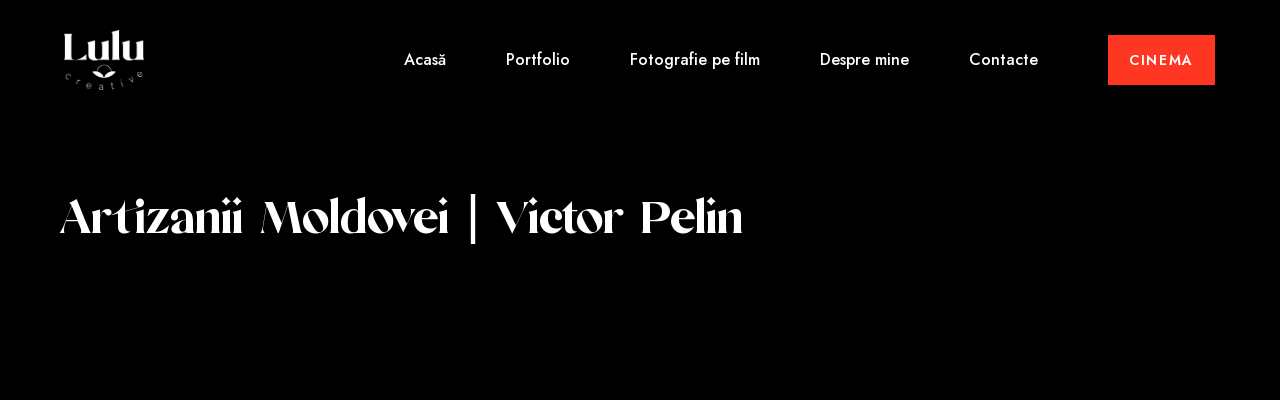

--- FILE ---
content_type: text/html; charset=UTF-8
request_url: https://lulucreative.md/portfolio/artizanii-moldovei/
body_size: 15197
content:
<!doctype html>
<html lang="en-US" prefix="og: https://ogp.me/ns#">
<head>
	<meta charset="UTF-8">
		<meta name="viewport" content="width=device-width, initial-scale=1">
	<link rel="profile" href="https://gmpg.org/xfn/11">
	
<!-- Search Engine Optimization by Rank Math PRO - https://s.rankmath.com/home -->
<title>Artizanii Moldovei | Victor Pelin - Lulu Creative</title>
<meta name="description" content="proiect realizat pentru Klumeadirector de imagine: Lucian Spătaru | montaj: Vlad Bolgarin"/>
<meta name="robots" content="follow, index, max-snippet:-1, max-video-preview:-1, max-image-preview:large"/>
<link rel="canonical" href="https://lulucreative.md/portfolio/artizanii-moldovei/" />
<meta property="og:locale" content="en_US" />
<meta property="og:type" content="article" />
<meta property="og:title" content="Artizanii Moldovei | Victor Pelin - Lulu Creative" />
<meta property="og:description" content="proiect realizat pentru Klumeadirector de imagine: Lucian Spătaru | montaj: Vlad Bolgarin" />
<meta property="og:url" content="https://lulucreative.md/portfolio/artizanii-moldovei/" />
<meta property="og:site_name" content="Lulu Creative" />
<meta property="article:publisher" content="https://www.facebook.com/lulu.creative.house" />
<meta property="og:updated_time" content="2024-12-09T11:13:23+00:00" />
<meta property="og:image" content="https://lulucreative.md/wp-content/uploads/2023/03/Screen-Shot-2023-03-22-at-10.51.32.png" />
<meta property="og:image:secure_url" content="https://lulucreative.md/wp-content/uploads/2023/03/Screen-Shot-2023-03-22-at-10.51.32.png" />
<meta property="og:image:width" content="876" />
<meta property="og:image:height" content="1222" />
<meta property="og:image:alt" content="Artizanii Moldovei | Victor Pelin" />
<meta property="og:image:type" content="image/png" />
<meta property="og:video" content="https://www.youtube.com/embed/4HS25UqFDA8" />
<meta property="video:duration" content="132" />
<meta property="ya:ovs:upload_date" content="2023-03-04" />
<meta property="ya:ovs:allow_embed" content="true" />
<meta name="twitter:card" content="summary_large_image" />
<meta name="twitter:title" content="Artizanii Moldovei | Victor Pelin - Lulu Creative" />
<meta name="twitter:description" content="proiect realizat pentru Klumeadirector de imagine: Lucian Spătaru | montaj: Vlad Bolgarin" />
<meta name="twitter:image" content="https://lulucreative.md/wp-content/uploads/2023/03/Screen-Shot-2023-03-22-at-10.51.32.png" />
<script type="application/ld+json" class="rank-math-schema-pro">{"@context":"https://schema.org","@graph":[{"@type":["Person","Organization"],"@id":"https://lulucreative.md/#person","name":"Lulu Creative"},{"@type":"WebSite","@id":"https://lulucreative.md/#website","url":"https://lulucreative.md","name":"Lulu Creative","publisher":{"@id":"https://lulucreative.md/#person"},"inLanguage":"en-US"},{"@type":"ImageObject","@id":"https://lulucreative.md/wp-content/uploads/2023/03/Screen-Shot-2023-03-22-at-10.51.32.png","url":"https://lulucreative.md/wp-content/uploads/2023/03/Screen-Shot-2023-03-22-at-10.51.32.png","width":"876","height":"1222","inLanguage":"en-US"},{"@type":"Person","@id":"https://lulucreative.md/author/lulufilmyahoo-com/","name":"Lucia","url":"https://lulucreative.md/author/lulufilmyahoo-com/","image":{"@type":"ImageObject","@id":"https://secure.gravatar.com/avatar/fded5e5681e8fbabb4598236024e25e801e4e4615d406e9663dc8c42fc2fa993?s=96&amp;d=mm&amp;r=g","url":"https://secure.gravatar.com/avatar/fded5e5681e8fbabb4598236024e25e801e4e4615d406e9663dc8c42fc2fa993?s=96&amp;d=mm&amp;r=g","caption":"Lucia","inLanguage":"en-US"},"sameAs":["https://lulucreative.md/"]},{"@type":"WebPage","@id":"https://lulucreative.md/portfolio/artizanii-moldovei/#webpage","url":"https://lulucreative.md/portfolio/artizanii-moldovei/","name":"Artizanii Moldovei | Victor Pelin - Lulu Creative","datePublished":"2022-03-22T08:53:49+00:00","dateModified":"2024-12-09T11:13:23+00:00","author":{"@id":"https://lulucreative.md/author/lulufilmyahoo-com/"},"isPartOf":{"@id":"https://lulucreative.md/#website"},"primaryImageOfPage":{"@id":"https://lulucreative.md/wp-content/uploads/2023/03/Screen-Shot-2023-03-22-at-10.51.32.png"},"inLanguage":"en-US"},{"@type":"VideoObject","name":"Me\u0219te\u0219ugar Tatiana Popa | Klumea","description":"proiect realizat pentru Klumeadirector de imagine: Lucian Sp\u0103taru | montaj: Vlad Bolgarin","uploadDate":"2023-03-04","thumbnailUrl":"https://lulucreative.md/wp-content/uploads/2023/03/Screen-Shot-2023-03-22-at-10.51.32.png","embedUrl":"https://www.youtube.com/embed/4HS25UqFDA8","duration":"PT2M12S","width":"1280","height":"720","isFamilyFriendly":"True","@id":"https://lulucreative.md/portfolio/artizanii-moldovei/#schema-9715","isPartOf":{"@id":"https://lulucreative.md/portfolio/artizanii-moldovei/#webpage"},"publisher":{"@id":"https://lulucreative.md/#person"},"inLanguage":"en-US","mainEntityOfPage":{"@id":"https://lulucreative.md/portfolio/artizanii-moldovei/#webpage"}}]}</script>
<!-- /Rank Math WordPress SEO plugin -->

<link rel="alternate" type="application/rss+xml" title="Lulu Creative &raquo; Feed" href="https://lulucreative.md/feed/" />
<link rel="alternate" type="application/rss+xml" title="Lulu Creative &raquo; Comments Feed" href="https://lulucreative.md/comments/feed/" />
<link rel="alternate" title="oEmbed (JSON)" type="application/json+oembed" href="https://lulucreative.md/wp-json/oembed/1.0/embed?url=https%3A%2F%2Flulucreative.md%2Fportfolio%2Fartizanii-moldovei%2F" />
<link rel="alternate" title="oEmbed (XML)" type="text/xml+oembed" href="https://lulucreative.md/wp-json/oembed/1.0/embed?url=https%3A%2F%2Flulucreative.md%2Fportfolio%2Fartizanii-moldovei%2F&#038;format=xml" />
<style id='wp-img-auto-sizes-contain-inline-css' type='text/css'>
img:is([sizes=auto i],[sizes^="auto," i]){contain-intrinsic-size:3000px 1500px}
/*# sourceURL=wp-img-auto-sizes-contain-inline-css */
</style>

<style id='wp-emoji-styles-inline-css' type='text/css'>

	img.wp-smiley, img.emoji {
		display: inline !important;
		border: none !important;
		box-shadow: none !important;
		height: 1em !important;
		width: 1em !important;
		margin: 0 0.07em !important;
		vertical-align: -0.1em !important;
		background: none !important;
		padding: 0 !important;
	}
/*# sourceURL=wp-emoji-styles-inline-css */
</style>
<link rel='stylesheet' id='wp-block-library-css' href='https://lulucreative.md/wp-includes/css/dist/block-library/style.min.css?ver=6.9' type='text/css' media='all' />
<style id='global-styles-inline-css' type='text/css'>
:root{--wp--preset--aspect-ratio--square: 1;--wp--preset--aspect-ratio--4-3: 4/3;--wp--preset--aspect-ratio--3-4: 3/4;--wp--preset--aspect-ratio--3-2: 3/2;--wp--preset--aspect-ratio--2-3: 2/3;--wp--preset--aspect-ratio--16-9: 16/9;--wp--preset--aspect-ratio--9-16: 9/16;--wp--preset--color--black: #000000;--wp--preset--color--cyan-bluish-gray: #abb8c3;--wp--preset--color--white: #ffffff;--wp--preset--color--pale-pink: #f78da7;--wp--preset--color--vivid-red: #cf2e2e;--wp--preset--color--luminous-vivid-orange: #ff6900;--wp--preset--color--luminous-vivid-amber: #fcb900;--wp--preset--color--light-green-cyan: #7bdcb5;--wp--preset--color--vivid-green-cyan: #00d084;--wp--preset--color--pale-cyan-blue: #8ed1fc;--wp--preset--color--vivid-cyan-blue: #0693e3;--wp--preset--color--vivid-purple: #9b51e0;--wp--preset--gradient--vivid-cyan-blue-to-vivid-purple: linear-gradient(135deg,rgb(6,147,227) 0%,rgb(155,81,224) 100%);--wp--preset--gradient--light-green-cyan-to-vivid-green-cyan: linear-gradient(135deg,rgb(122,220,180) 0%,rgb(0,208,130) 100%);--wp--preset--gradient--luminous-vivid-amber-to-luminous-vivid-orange: linear-gradient(135deg,rgb(252,185,0) 0%,rgb(255,105,0) 100%);--wp--preset--gradient--luminous-vivid-orange-to-vivid-red: linear-gradient(135deg,rgb(255,105,0) 0%,rgb(207,46,46) 100%);--wp--preset--gradient--very-light-gray-to-cyan-bluish-gray: linear-gradient(135deg,rgb(238,238,238) 0%,rgb(169,184,195) 100%);--wp--preset--gradient--cool-to-warm-spectrum: linear-gradient(135deg,rgb(74,234,220) 0%,rgb(151,120,209) 20%,rgb(207,42,186) 40%,rgb(238,44,130) 60%,rgb(251,105,98) 80%,rgb(254,248,76) 100%);--wp--preset--gradient--blush-light-purple: linear-gradient(135deg,rgb(255,206,236) 0%,rgb(152,150,240) 100%);--wp--preset--gradient--blush-bordeaux: linear-gradient(135deg,rgb(254,205,165) 0%,rgb(254,45,45) 50%,rgb(107,0,62) 100%);--wp--preset--gradient--luminous-dusk: linear-gradient(135deg,rgb(255,203,112) 0%,rgb(199,81,192) 50%,rgb(65,88,208) 100%);--wp--preset--gradient--pale-ocean: linear-gradient(135deg,rgb(255,245,203) 0%,rgb(182,227,212) 50%,rgb(51,167,181) 100%);--wp--preset--gradient--electric-grass: linear-gradient(135deg,rgb(202,248,128) 0%,rgb(113,206,126) 100%);--wp--preset--gradient--midnight: linear-gradient(135deg,rgb(2,3,129) 0%,rgb(40,116,252) 100%);--wp--preset--font-size--small: 13px;--wp--preset--font-size--medium: 20px;--wp--preset--font-size--large: 36px;--wp--preset--font-size--x-large: 42px;--wp--preset--spacing--20: 0.44rem;--wp--preset--spacing--30: 0.67rem;--wp--preset--spacing--40: 1rem;--wp--preset--spacing--50: 1.5rem;--wp--preset--spacing--60: 2.25rem;--wp--preset--spacing--70: 3.38rem;--wp--preset--spacing--80: 5.06rem;--wp--preset--shadow--natural: 6px 6px 9px rgba(0, 0, 0, 0.2);--wp--preset--shadow--deep: 12px 12px 50px rgba(0, 0, 0, 0.4);--wp--preset--shadow--sharp: 6px 6px 0px rgba(0, 0, 0, 0.2);--wp--preset--shadow--outlined: 6px 6px 0px -3px rgb(255, 255, 255), 6px 6px rgb(0, 0, 0);--wp--preset--shadow--crisp: 6px 6px 0px rgb(0, 0, 0);}:where(.is-layout-flex){gap: 0.5em;}:where(.is-layout-grid){gap: 0.5em;}body .is-layout-flex{display: flex;}.is-layout-flex{flex-wrap: wrap;align-items: center;}.is-layout-flex > :is(*, div){margin: 0;}body .is-layout-grid{display: grid;}.is-layout-grid > :is(*, div){margin: 0;}:where(.wp-block-columns.is-layout-flex){gap: 2em;}:where(.wp-block-columns.is-layout-grid){gap: 2em;}:where(.wp-block-post-template.is-layout-flex){gap: 1.25em;}:where(.wp-block-post-template.is-layout-grid){gap: 1.25em;}.has-black-color{color: var(--wp--preset--color--black) !important;}.has-cyan-bluish-gray-color{color: var(--wp--preset--color--cyan-bluish-gray) !important;}.has-white-color{color: var(--wp--preset--color--white) !important;}.has-pale-pink-color{color: var(--wp--preset--color--pale-pink) !important;}.has-vivid-red-color{color: var(--wp--preset--color--vivid-red) !important;}.has-luminous-vivid-orange-color{color: var(--wp--preset--color--luminous-vivid-orange) !important;}.has-luminous-vivid-amber-color{color: var(--wp--preset--color--luminous-vivid-amber) !important;}.has-light-green-cyan-color{color: var(--wp--preset--color--light-green-cyan) !important;}.has-vivid-green-cyan-color{color: var(--wp--preset--color--vivid-green-cyan) !important;}.has-pale-cyan-blue-color{color: var(--wp--preset--color--pale-cyan-blue) !important;}.has-vivid-cyan-blue-color{color: var(--wp--preset--color--vivid-cyan-blue) !important;}.has-vivid-purple-color{color: var(--wp--preset--color--vivid-purple) !important;}.has-black-background-color{background-color: var(--wp--preset--color--black) !important;}.has-cyan-bluish-gray-background-color{background-color: var(--wp--preset--color--cyan-bluish-gray) !important;}.has-white-background-color{background-color: var(--wp--preset--color--white) !important;}.has-pale-pink-background-color{background-color: var(--wp--preset--color--pale-pink) !important;}.has-vivid-red-background-color{background-color: var(--wp--preset--color--vivid-red) !important;}.has-luminous-vivid-orange-background-color{background-color: var(--wp--preset--color--luminous-vivid-orange) !important;}.has-luminous-vivid-amber-background-color{background-color: var(--wp--preset--color--luminous-vivid-amber) !important;}.has-light-green-cyan-background-color{background-color: var(--wp--preset--color--light-green-cyan) !important;}.has-vivid-green-cyan-background-color{background-color: var(--wp--preset--color--vivid-green-cyan) !important;}.has-pale-cyan-blue-background-color{background-color: var(--wp--preset--color--pale-cyan-blue) !important;}.has-vivid-cyan-blue-background-color{background-color: var(--wp--preset--color--vivid-cyan-blue) !important;}.has-vivid-purple-background-color{background-color: var(--wp--preset--color--vivid-purple) !important;}.has-black-border-color{border-color: var(--wp--preset--color--black) !important;}.has-cyan-bluish-gray-border-color{border-color: var(--wp--preset--color--cyan-bluish-gray) !important;}.has-white-border-color{border-color: var(--wp--preset--color--white) !important;}.has-pale-pink-border-color{border-color: var(--wp--preset--color--pale-pink) !important;}.has-vivid-red-border-color{border-color: var(--wp--preset--color--vivid-red) !important;}.has-luminous-vivid-orange-border-color{border-color: var(--wp--preset--color--luminous-vivid-orange) !important;}.has-luminous-vivid-amber-border-color{border-color: var(--wp--preset--color--luminous-vivid-amber) !important;}.has-light-green-cyan-border-color{border-color: var(--wp--preset--color--light-green-cyan) !important;}.has-vivid-green-cyan-border-color{border-color: var(--wp--preset--color--vivid-green-cyan) !important;}.has-pale-cyan-blue-border-color{border-color: var(--wp--preset--color--pale-cyan-blue) !important;}.has-vivid-cyan-blue-border-color{border-color: var(--wp--preset--color--vivid-cyan-blue) !important;}.has-vivid-purple-border-color{border-color: var(--wp--preset--color--vivid-purple) !important;}.has-vivid-cyan-blue-to-vivid-purple-gradient-background{background: var(--wp--preset--gradient--vivid-cyan-blue-to-vivid-purple) !important;}.has-light-green-cyan-to-vivid-green-cyan-gradient-background{background: var(--wp--preset--gradient--light-green-cyan-to-vivid-green-cyan) !important;}.has-luminous-vivid-amber-to-luminous-vivid-orange-gradient-background{background: var(--wp--preset--gradient--luminous-vivid-amber-to-luminous-vivid-orange) !important;}.has-luminous-vivid-orange-to-vivid-red-gradient-background{background: var(--wp--preset--gradient--luminous-vivid-orange-to-vivid-red) !important;}.has-very-light-gray-to-cyan-bluish-gray-gradient-background{background: var(--wp--preset--gradient--very-light-gray-to-cyan-bluish-gray) !important;}.has-cool-to-warm-spectrum-gradient-background{background: var(--wp--preset--gradient--cool-to-warm-spectrum) !important;}.has-blush-light-purple-gradient-background{background: var(--wp--preset--gradient--blush-light-purple) !important;}.has-blush-bordeaux-gradient-background{background: var(--wp--preset--gradient--blush-bordeaux) !important;}.has-luminous-dusk-gradient-background{background: var(--wp--preset--gradient--luminous-dusk) !important;}.has-pale-ocean-gradient-background{background: var(--wp--preset--gradient--pale-ocean) !important;}.has-electric-grass-gradient-background{background: var(--wp--preset--gradient--electric-grass) !important;}.has-midnight-gradient-background{background: var(--wp--preset--gradient--midnight) !important;}.has-small-font-size{font-size: var(--wp--preset--font-size--small) !important;}.has-medium-font-size{font-size: var(--wp--preset--font-size--medium) !important;}.has-large-font-size{font-size: var(--wp--preset--font-size--large) !important;}.has-x-large-font-size{font-size: var(--wp--preset--font-size--x-large) !important;}
/*# sourceURL=global-styles-inline-css */
</style>

<style id='classic-theme-styles-inline-css' type='text/css'>
/*! This file is auto-generated */
.wp-block-button__link{color:#fff;background-color:#32373c;border-radius:9999px;box-shadow:none;text-decoration:none;padding:calc(.667em + 2px) calc(1.333em + 2px);font-size:1.125em}.wp-block-file__button{background:#32373c;color:#fff;text-decoration:none}
/*# sourceURL=/wp-includes/css/classic-themes.min.css */
</style>
<link rel='stylesheet' id='jet-engine-frontend-css' href='https://lulucreative.md/wp-content/plugins/jet-engine/assets/css/frontend.css?ver=2.11.6' type='text/css' media='all' />
<link rel='stylesheet' id='hello-elementor-css' href='https://lulucreative.md/wp-content/themes/hello-elementor/style.min.css?ver=2.5.0' type='text/css' media='all' />
<link rel='stylesheet' id='hello-elementor-theme-style-css' href='https://lulucreative.md/wp-content/themes/hello-elementor/theme.min.css?ver=2.5.0' type='text/css' media='all' />
<link rel='stylesheet' id='elementor-frontend-css' href='https://lulucreative.md/wp-content/plugins/elementor/assets/css/frontend-lite.min.css?ver=3.6.1' type='text/css' media='all' />
<link rel='stylesheet' id='elementor-post-5-css' href='https://lulucreative.md/wp-content/uploads/elementor/css/post-5.css?ver=1648558527' type='text/css' media='all' />
<link rel='stylesheet' id='elementor-icons-css' href='https://lulucreative.md/wp-content/plugins/elementor/assets/lib/eicons/css/elementor-icons.min.css?ver=5.15.0' type='text/css' media='all' />
<link rel='stylesheet' id='elementor-pro-css' href='https://lulucreative.md/wp-content/plugins/elementor-pro/assets/css/frontend-lite.min.css?ver=3.6.4' type='text/css' media='all' />
<link rel='stylesheet' id='elementor-global-css' href='https://lulucreative.md/wp-content/uploads/elementor/css/global.css?ver=1648558527' type='text/css' media='all' />
<link rel='stylesheet' id='elementor-post-223-css' href='https://lulucreative.md/wp-content/uploads/elementor/css/post-223.css?ver=1648560419' type='text/css' media='all' />
<link rel='stylesheet' id='elementor-post-722-css' href='https://lulucreative.md/wp-content/uploads/elementor/css/post-722.css?ver=1648560419' type='text/css' media='all' />
<link rel='stylesheet' id='elementor-post-159-css' href='https://lulucreative.md/wp-content/uploads/elementor/css/post-159.css?ver=1648560419' type='text/css' media='all' />
<link rel='stylesheet' id='google-fonts-1-css' href='https://fonts.googleapis.com/css?family=Roboto%3A100%2C100italic%2C200%2C200italic%2C300%2C300italic%2C400%2C400italic%2C500%2C500italic%2C600%2C600italic%2C700%2C700italic%2C800%2C800italic%2C900%2C900italic%7CRoboto+Slab%3A100%2C100italic%2C200%2C200italic%2C300%2C300italic%2C400%2C400italic%2C500%2C500italic%2C600%2C600italic%2C700%2C700italic%2C800%2C800italic%2C900%2C900italic%7CPlayfair+Display%3A100%2C100italic%2C200%2C200italic%2C300%2C300italic%2C400%2C400italic%2C500%2C500italic%2C600%2C600italic%2C700%2C700italic%2C800%2C800italic%2C900%2C900italic%7CJost%3A100%2C100italic%2C200%2C200italic%2C300%2C300italic%2C400%2C400italic%2C500%2C500italic%2C600%2C600italic%2C700%2C700italic%2C800%2C800italic%2C900%2C900italic%7CRaleway%3A100%2C100italic%2C200%2C200italic%2C300%2C300italic%2C400%2C400italic%2C500%2C500italic%2C600%2C600italic%2C700%2C700italic%2C800%2C800italic%2C900%2C900italic&#038;display=auto&#038;ver=6.9' type='text/css' media='all' />
<link rel='stylesheet' id='elementor-icons-shared-0-css' href='https://lulucreative.md/wp-content/plugins/elementor/assets/lib/font-awesome/css/fontawesome.min.css?ver=5.15.3' type='text/css' media='all' />
<link rel='stylesheet' id='elementor-icons-fa-solid-css' href='https://lulucreative.md/wp-content/plugins/elementor/assets/lib/font-awesome/css/solid.min.css?ver=5.15.3' type='text/css' media='all' />
<link rel='stylesheet' id='elementor-icons-fa-brands-css' href='https://lulucreative.md/wp-content/plugins/elementor/assets/lib/font-awesome/css/brands.min.css?ver=5.15.3' type='text/css' media='all' />
<script type="text/javascript" src="https://lulucreative.md/wp-includes/js/jquery/jquery.min.js?ver=3.7.1" id="jquery-core-js"></script>
<script type="text/javascript" src="https://lulucreative.md/wp-includes/js/jquery/jquery-migrate.min.js?ver=3.4.1" id="jquery-migrate-js"></script>
<link rel="https://api.w.org/" href="https://lulucreative.md/wp-json/" /><link rel="alternate" title="JSON" type="application/json" href="https://lulucreative.md/wp-json/wp/v2/portofoliu/1374" /><link rel="EditURI" type="application/rsd+xml" title="RSD" href="https://lulucreative.md/xmlrpc.php?rsd" />
<meta name="generator" content="WordPress 6.9" />
<link rel='shortlink' href='https://lulucreative.md/?p=1374' />
<link rel="icon" href="https://lulucreative.md/wp-content/uploads/2022/01/cropped-Logo_160-x-160-px_Alb-32x32.png" sizes="32x32" />
<link rel="icon" href="https://lulucreative.md/wp-content/uploads/2022/01/cropped-Logo_160-x-160-px_Alb-192x192.png" sizes="192x192" />
<link rel="apple-touch-icon" href="https://lulucreative.md/wp-content/uploads/2022/01/cropped-Logo_160-x-160-px_Alb-180x180.png" />
<meta name="msapplication-TileImage" content="https://lulucreative.md/wp-content/uploads/2022/01/cropped-Logo_160-x-160-px_Alb-270x270.png" />
		<style type="text/css" id="wp-custom-css">
			.menu-item-1422 {
	display:none !important;
}

@media only screen and (max-width: 1024px) {
	.menu-item-1422 {
	display:inline-block !important;
}
	
.elementor-container	.menu-item-1422 a	{
		    font-size: 16px!important;
    font-weight: 600!important;
    text-transform: uppercase;
    font-style: normal;
    text-decoration: none;
    line-height: 1.3em!important;
    letter-spacing: 1.53px!important;
    fill: #FFFFFF!important;
    color: #FFFFFF!important;
    background-color: var(--e-global-color-86a4b11)!important;
    border-style: solid!important;
    border-width: 1px 1px 1px 1px!important;
    border-color: var(--e-global-color-86a4b11)!important;
    border-radius: 0px 0px 0px 0px!important;
    padding: 15px 30px 15px 30px!important;

	}
}		</style>
		<link rel='stylesheet' id='elementor-post-264-css' href='https://lulucreative.md/wp-content/uploads/elementor/css/post-264.css?ver=1648558524' type='text/css' media='all' />
<link rel='stylesheet' id='e-animations-css' href='https://lulucreative.md/wp-content/plugins/elementor/assets/lib/animations/animations.min.css?ver=3.6.1' type='text/css' media='all' />
</head>
<body class="wp-singular portofoliu-template-default single single-portofoliu postid-1374 wp-custom-logo wp-theme-hello-elementor elementor-default elementor-kit-5 elementor-page-159">

		<div data-elementor-type="header" data-elementor-id="223" class="elementor elementor-223 elementor-location-header">
								<header class="elementor-section elementor-top-section elementor-element elementor-element-a825184 elementor-section-full_width elementor-section-height-min-height elementor-section-content-middle elementor-section-height-default elementor-section-items-middle elementor-invisible" data-id="a825184" data-element_type="section" data-settings="{&quot;animation&quot;:&quot;fadeInDown&quot;}">
						<div class="elementor-container elementor-column-gap-no">
					<div class="elementor-column elementor-col-50 elementor-top-column elementor-element elementor-element-ad5b8e9" data-id="ad5b8e9" data-element_type="column">
			<div class="elementor-widget-wrap elementor-element-populated">
								<div class="elementor-element elementor-element-d9d2032 elementor-widget elementor-widget-image" data-id="d9d2032" data-element_type="widget" data-widget_type="image.default">
				<div class="elementor-widget-container">
			<style>/*! elementor - v3.6.1 - 23-03-2022 */
.elementor-widget-image{text-align:center}.elementor-widget-image a{display:inline-block}.elementor-widget-image a img[src$=".svg"]{width:48px}.elementor-widget-image img{vertical-align:middle;display:inline-block}</style>													<a href="https://lulucreative.md">
							<img width="5296" height="4015" src="https://lulucreative.md/wp-content/uploads/2021/09/High-Resolution_print-mare_1.png" class="attachment-full size-full" alt="" srcset="https://lulucreative.md/wp-content/uploads/2021/09/High-Resolution_print-mare_1.png 5296w, https://lulucreative.md/wp-content/uploads/2021/09/High-Resolution_print-mare_1-300x227.png 300w, https://lulucreative.md/wp-content/uploads/2021/09/High-Resolution_print-mare_1-1024x776.png 1024w, https://lulucreative.md/wp-content/uploads/2021/09/High-Resolution_print-mare_1-768x582.png 768w, https://lulucreative.md/wp-content/uploads/2021/09/High-Resolution_print-mare_1-1536x1164.png 1536w, https://lulucreative.md/wp-content/uploads/2021/09/High-Resolution_print-mare_1-2048x1553.png 2048w" sizes="(max-width: 5296px) 100vw, 5296px" />								</a>
															</div>
				</div>
					</div>
		</div>
				<div class="elementor-column elementor-col-50 elementor-top-column elementor-element elementor-element-91665a7" data-id="91665a7" data-element_type="column">
			<div class="elementor-widget-wrap elementor-element-populated">
								<div class="elementor-element elementor-element-a6f5e46 elementor-widget__width-auto elementor-nav-menu--dropdown-none elementor-hidden-tablet elementor-hidden-mobile elementor-widget elementor-widget-nav-menu" data-id="a6f5e46" data-element_type="widget" data-settings="{&quot;submenu_icon&quot;:{&quot;value&quot;:&quot;&lt;i class=\&quot;fas fa-chevron-down\&quot;&gt;&lt;\/i&gt;&quot;,&quot;library&quot;:&quot;fa-solid&quot;},&quot;layout&quot;:&quot;horizontal&quot;}" data-widget_type="nav-menu.default">
				<div class="elementor-widget-container">
			<link rel="stylesheet" href="https://lulucreative.md/wp-content/plugins/elementor-pro/assets/css/widget-nav-menu.min.css">			<nav migration_allowed="1" migrated="0" role="navigation" class="elementor-nav-menu--main elementor-nav-menu__container elementor-nav-menu--layout-horizontal e--pointer-underline e--animation-slide">
				<ul id="menu-1-a6f5e46" class="elementor-nav-menu"><li class="menu-item menu-item-type-post_type menu-item-object-page menu-item-home menu-item-50"><a href="https://lulucreative.md/" class="elementor-item">Acasă</a></li>
<li class="menu-item menu-item-type-post_type menu-item-object-page menu-item-49"><a href="https://lulucreative.md/portfolio/" class="elementor-item">Portfolio</a></li>
<li class="menu-item menu-item-type-post_type_archive menu-item-object-35mm menu-item-720"><a href="https://lulucreative.md/35-mm/" class="elementor-item">Fotografie pe film</a></li>
<li class="menu-item menu-item-type-post_type menu-item-object-page menu-item-75"><a href="https://lulucreative.md/despre-mine/" class="elementor-item">Despre mine</a></li>
<li class="menu-item menu-item-type-post_type menu-item-object-page menu-item-47"><a href="https://lulucreative.md/contacte/" class="elementor-item">Contacte</a></li>
<li class="menu-item menu-item-type-custom menu-item-object-custom menu-item-1422"><a href="https://lulucreative.md/cinema/" class="elementor-item">Cinema</a></li>
</ul>			</nav>
					<div class="elementor-menu-toggle" role="button" tabindex="0" aria-label="Menu Toggle" aria-expanded="false">
			<i aria-hidden="true" role="presentation" class="elementor-menu-toggle__icon--open eicon-menu-bar"></i><i aria-hidden="true" role="presentation" class="elementor-menu-toggle__icon--close eicon-close"></i>			<span class="elementor-screen-only">Menu</span>
		</div>
			<nav class="elementor-nav-menu--dropdown elementor-nav-menu__container" role="navigation" aria-hidden="true">
				<ul id="menu-2-a6f5e46" class="elementor-nav-menu"><li class="menu-item menu-item-type-post_type menu-item-object-page menu-item-home menu-item-50"><a href="https://lulucreative.md/" class="elementor-item" tabindex="-1">Acasă</a></li>
<li class="menu-item menu-item-type-post_type menu-item-object-page menu-item-49"><a href="https://lulucreative.md/portfolio/" class="elementor-item" tabindex="-1">Portfolio</a></li>
<li class="menu-item menu-item-type-post_type_archive menu-item-object-35mm menu-item-720"><a href="https://lulucreative.md/35-mm/" class="elementor-item" tabindex="-1">Fotografie pe film</a></li>
<li class="menu-item menu-item-type-post_type menu-item-object-page menu-item-75"><a href="https://lulucreative.md/despre-mine/" class="elementor-item" tabindex="-1">Despre mine</a></li>
<li class="menu-item menu-item-type-post_type menu-item-object-page menu-item-47"><a href="https://lulucreative.md/contacte/" class="elementor-item" tabindex="-1">Contacte</a></li>
<li class="menu-item menu-item-type-custom menu-item-object-custom menu-item-1422"><a href="https://lulucreative.md/cinema/" class="elementor-item" tabindex="-1">Cinema</a></li>
</ul>			</nav>
				</div>
				</div>
				<div class="elementor-element elementor-element-0cec907 elementor-widget__width-auto elementor-hidden-tablet elementor-hidden-mobile elementor-widget elementor-widget-button" data-id="0cec907" data-element_type="widget" data-widget_type="button.default">
				<div class="elementor-widget-container">
					<div class="elementor-button-wrapper">
			<a href="/cinema/" class="elementor-button-link elementor-button elementor-size-sm" role="button">
						<span class="elementor-button-content-wrapper">
						<span class="elementor-button-text">Cinema</span>
		</span>
					</a>
		</div>
				</div>
				</div>
				<div class="elementor-element elementor-element-6d942d8 elementor-hidden-desktop elementor-view-default elementor-widget elementor-widget-icon" data-id="6d942d8" data-element_type="widget" data-widget_type="icon.default">
				<div class="elementor-widget-container">
					<div class="elementor-icon-wrapper">
			<a class="elementor-icon elementor-animation-shrink" href="#elementor-action%3Aaction%3Dpopup%3Aopen%26settings%3DeyJpZCI6IjI2NCIsInRvZ2dsZSI6ZmFsc2V9">
			<svg xmlns="http://www.w3.org/2000/svg" xmlns:xlink="http://www.w3.org/1999/xlink" id="Capa_1" x="0px" y="0px" viewBox="0 0 512 512" style="enable-background:new 0 0 512 512;" xml:space="preserve">
<g>
	<g>
		<path d="M492,236H20c-11.046,0-20,8.954-20,20c0,11.046,8.954,20,20,20h472c11.046,0,20-8.954,20-20S503.046,236,492,236z"></path>
	</g>
</g>
<g>
	<g>
		<path d="M492,76H20C8.954,76,0,84.954,0,96s8.954,20,20,20h472c11.046,0,20-8.954,20-20S503.046,76,492,76z"></path>
	</g>
</g>
<g>
	<g>
		<path d="M492,396H20c-11.046,0-20,8.954-20,20c0,11.046,8.954,20,20,20h472c11.046,0,20-8.954,20-20    C512,404.954,503.046,396,492,396z"></path>
	</g>
</g>
<g>
</g>
<g>
</g>
<g>
</g>
<g>
</g>
<g>
</g>
<g>
</g>
<g>
</g>
<g>
</g>
<g>
</g>
<g>
</g>
<g>
</g>
<g>
</g>
<g>
</g>
<g>
</g>
<g>
</g>
</svg>			</a>
		</div>
				</div>
				</div>
					</div>
		</div>
							</div>
		</header>
						</div>
				<div data-elementor-type="single-post" data-elementor-id="159" class="elementor elementor-159 elementor-location-single post-1374 portofoliu type-portofoliu status-publish has-post-thumbnail hentry categories_portfolio-video">
								<section class="elementor-section elementor-top-section elementor-element elementor-element-ec1d0e2 elementor-section-boxed elementor-section-height-default elementor-section-height-default" data-id="ec1d0e2" data-element_type="section">
						<div class="elementor-container elementor-column-gap-default">
					<div class="elementor-column elementor-col-100 elementor-top-column elementor-element elementor-element-177c81a" data-id="177c81a" data-element_type="column">
			<div class="elementor-widget-wrap elementor-element-populated">
								<div class="elementor-element elementor-element-715fd3e elementor-widget elementor-widget-theme-post-title elementor-page-title elementor-widget-heading" data-id="715fd3e" data-element_type="widget" data-widget_type="theme-post-title.default">
				<div class="elementor-widget-container">
			<style>/*! elementor - v3.6.1 - 23-03-2022 */
.elementor-heading-title{padding:0;margin:0;line-height:1}.elementor-widget-heading .elementor-heading-title[class*=elementor-size-]>a{color:inherit;font-size:inherit;line-height:inherit}.elementor-widget-heading .elementor-heading-title.elementor-size-small{font-size:15px}.elementor-widget-heading .elementor-heading-title.elementor-size-medium{font-size:19px}.elementor-widget-heading .elementor-heading-title.elementor-size-large{font-size:29px}.elementor-widget-heading .elementor-heading-title.elementor-size-xl{font-size:39px}.elementor-widget-heading .elementor-heading-title.elementor-size-xxl{font-size:59px}</style><h1 class="elementor-heading-title elementor-size-default">Artizanii Moldovei | Victor Pelin</h1>		</div>
				</div>
					</div>
		</div>
							</div>
		</section>
				<section class="elementor-section elementor-top-section elementor-element elementor-element-a80440d elementor-section-boxed elementor-section-height-default elementor-section-height-default" data-id="a80440d" data-element_type="section">
						<div class="elementor-container elementor-column-gap-default">
					<div class="elementor-column elementor-col-100 elementor-top-column elementor-element elementor-element-9a78ed5" data-id="9a78ed5" data-element_type="column">
			<div class="elementor-widget-wrap elementor-element-populated">
								<div class="elementor-element elementor-element-a7be072 elementor-aspect-ratio-169 elementor-widget elementor-widget-video" data-id="a7be072" data-element_type="widget" data-settings="{&quot;youtube_url&quot;:&quot;https:\/\/youtu.be\/adm2zSqK4ow&quot;,&quot;lazy_load&quot;:&quot;yes&quot;,&quot;video_type&quot;:&quot;youtube&quot;,&quot;controls&quot;:&quot;yes&quot;,&quot;aspect_ratio&quot;:&quot;169&quot;}" data-widget_type="video.default">
				<div class="elementor-widget-container">
			<style>/*! elementor - v3.6.1 - 23-03-2022 */
.elementor-widget-video .elementor-widget-container{overflow:hidden;-webkit-transform:translateZ(0);transform:translateZ(0)}.elementor-widget-video .elementor-open-inline .elementor-custom-embed-image-overlay{position:absolute;top:0;left:0;width:100%;height:100%;background-size:cover;background-position:50%}.elementor-widget-video .elementor-custom-embed-image-overlay{cursor:pointer;text-align:center}.elementor-widget-video .elementor-custom-embed-image-overlay:hover .elementor-custom-embed-play i{opacity:1}.elementor-widget-video .elementor-custom-embed-image-overlay img{display:block;width:100%}.elementor-widget-video .e-hosted-video .elementor-video{-o-object-fit:cover;object-fit:cover}</style>		<div class="elementor-wrapper elementor-fit-aspect-ratio elementor-open-inline">
			<div class="elementor-video"></div>		</div>
				</div>
				</div>
					</div>
		</div>
							</div>
		</section>
						</div>
				<div data-elementor-type="footer" data-elementor-id="722" class="elementor elementor-722 elementor-location-footer">
								<header class="elementor-section elementor-top-section elementor-element elementor-element-4daaf0f elementor-section-full_width elementor-section-content-middle elementor-section-height-default elementor-section-height-default" data-id="4daaf0f" data-element_type="section">
						<div class="elementor-container elementor-column-gap-no">
					<div class="elementor-column elementor-col-100 elementor-top-column elementor-element elementor-element-0795054" data-id="0795054" data-element_type="column">
			<div class="elementor-widget-wrap elementor-element-populated">
								<section class="elementor-section elementor-inner-section elementor-element elementor-element-f574217 elementor-section-full_width elementor-section-content-middle elementor-section-height-default elementor-section-height-default" data-id="f574217" data-element_type="section">
						<div class="elementor-container elementor-column-gap-default">
					<div class="elementor-column elementor-col-33 elementor-inner-column elementor-element elementor-element-3ba8719" data-id="3ba8719" data-element_type="column">
			<div class="elementor-widget-wrap elementor-element-populated">
								<div class="elementor-element elementor-element-1196c7b elementor-widget elementor-widget-heading" data-id="1196c7b" data-element_type="widget" data-widget_type="heading.default">
				<div class="elementor-widget-container">
			<h2 class="elementor-heading-title elementor-size-default">© 2021 Lulu All right reserved</h2>		</div>
				</div>
					</div>
		</div>
				<div class="elementor-column elementor-col-33 elementor-inner-column elementor-element elementor-element-447e6ad" data-id="447e6ad" data-element_type="column">
			<div class="elementor-widget-wrap">
									</div>
		</div>
				<div class="elementor-column elementor-col-33 elementor-inner-column elementor-element elementor-element-3e6812d" data-id="3e6812d" data-element_type="column">
			<div class="elementor-widget-wrap elementor-element-populated">
								<div class="elementor-element elementor-element-6a00982 e-grid-align-right e-grid-align-mobile-center elementor-shape-rounded elementor-grid-0 elementor-widget elementor-widget-social-icons" data-id="6a00982" data-element_type="widget" data-widget_type="social-icons.default">
				<div class="elementor-widget-container">
			<style>/*! elementor - v3.6.1 - 23-03-2022 */
.elementor-widget-social-icons.elementor-grid-0 .elementor-widget-container,.elementor-widget-social-icons.elementor-grid-mobile-0 .elementor-widget-container,.elementor-widget-social-icons.elementor-grid-tablet-0 .elementor-widget-container{line-height:1;font-size:0}.elementor-widget-social-icons:not(.elementor-grid-0):not(.elementor-grid-tablet-0):not(.elementor-grid-mobile-0) .elementor-grid{display:inline-grid}.elementor-widget-social-icons .elementor-grid{grid-column-gap:var(--grid-column-gap,5px);grid-row-gap:var(--grid-row-gap,5px);grid-template-columns:var(--grid-template-columns);-webkit-box-pack:var(--justify-content,center);-ms-flex-pack:var(--justify-content,center);justify-content:var(--justify-content,center);justify-items:var(--justify-content,center)}.elementor-icon.elementor-social-icon{font-size:var(--icon-size,25px);line-height:var(--icon-size,25px);width:calc(var(--icon-size, 25px) + (2 * var(--icon-padding, .5em)));height:calc(var(--icon-size, 25px) + (2 * var(--icon-padding, .5em)))}.elementor-social-icon{--e-social-icon-icon-color:#fff;display:-webkit-inline-box;display:-ms-inline-flexbox;display:inline-flex;background-color:#818a91;-webkit-box-align:center;-ms-flex-align:center;align-items:center;-webkit-box-pack:center;-ms-flex-pack:center;justify-content:center;text-align:center;cursor:pointer}.elementor-social-icon i{color:var(--e-social-icon-icon-color)}.elementor-social-icon svg{fill:var(--e-social-icon-icon-color)}.elementor-social-icon:last-child{margin:0}.elementor-social-icon:hover{opacity:.9;color:#fff}.elementor-social-icon-android{background-color:#a4c639}.elementor-social-icon-apple{background-color:#999}.elementor-social-icon-behance{background-color:#1769ff}.elementor-social-icon-bitbucket{background-color:#205081}.elementor-social-icon-codepen{background-color:#000}.elementor-social-icon-delicious{background-color:#39f}.elementor-social-icon-deviantart{background-color:#05cc47}.elementor-social-icon-digg{background-color:#005be2}.elementor-social-icon-dribbble{background-color:#ea4c89}.elementor-social-icon-elementor{background-color:#d30c5c}.elementor-social-icon-envelope{background-color:#ea4335}.elementor-social-icon-facebook,.elementor-social-icon-facebook-f{background-color:#3b5998}.elementor-social-icon-flickr{background-color:#0063dc}.elementor-social-icon-foursquare{background-color:#2d5be3}.elementor-social-icon-free-code-camp,.elementor-social-icon-freecodecamp{background-color:#006400}.elementor-social-icon-github{background-color:#333}.elementor-social-icon-gitlab{background-color:#e24329}.elementor-social-icon-globe{background-color:#818a91}.elementor-social-icon-google-plus,.elementor-social-icon-google-plus-g{background-color:#dd4b39}.elementor-social-icon-houzz{background-color:#7ac142}.elementor-social-icon-instagram{background-color:#262626}.elementor-social-icon-jsfiddle{background-color:#487aa2}.elementor-social-icon-link{background-color:#818a91}.elementor-social-icon-linkedin,.elementor-social-icon-linkedin-in{background-color:#0077b5}.elementor-social-icon-medium{background-color:#00ab6b}.elementor-social-icon-meetup{background-color:#ec1c40}.elementor-social-icon-mixcloud{background-color:#273a4b}.elementor-social-icon-odnoklassniki{background-color:#f4731c}.elementor-social-icon-pinterest{background-color:#bd081c}.elementor-social-icon-product-hunt{background-color:#da552f}.elementor-social-icon-reddit{background-color:#ff4500}.elementor-social-icon-rss{background-color:#f26522}.elementor-social-icon-shopping-cart{background-color:#4caf50}.elementor-social-icon-skype{background-color:#00aff0}.elementor-social-icon-slideshare{background-color:#0077b5}.elementor-social-icon-snapchat{background-color:#fffc00}.elementor-social-icon-soundcloud{background-color:#f80}.elementor-social-icon-spotify{background-color:#2ebd59}.elementor-social-icon-stack-overflow{background-color:#fe7a15}.elementor-social-icon-steam{background-color:#00adee}.elementor-social-icon-stumbleupon{background-color:#eb4924}.elementor-social-icon-telegram{background-color:#2ca5e0}.elementor-social-icon-thumb-tack{background-color:#1aa1d8}.elementor-social-icon-tripadvisor{background-color:#589442}.elementor-social-icon-tumblr{background-color:#35465c}.elementor-social-icon-twitch{background-color:#6441a5}.elementor-social-icon-twitter{background-color:#1da1f2}.elementor-social-icon-viber{background-color:#665cac}.elementor-social-icon-vimeo{background-color:#1ab7ea}.elementor-social-icon-vk{background-color:#45668e}.elementor-social-icon-weibo{background-color:#dd2430}.elementor-social-icon-weixin{background-color:#31a918}.elementor-social-icon-whatsapp{background-color:#25d366}.elementor-social-icon-wordpress{background-color:#21759b}.elementor-social-icon-xing{background-color:#026466}.elementor-social-icon-yelp{background-color:#af0606}.elementor-social-icon-youtube{background-color:#cd201f}.elementor-social-icon-500px{background-color:#0099e5}.elementor-shape-rounded .elementor-icon.elementor-social-icon{border-radius:10%}.elementor-shape-circle .elementor-icon.elementor-social-icon{border-radius:50%}</style>		<div class="elementor-social-icons-wrapper elementor-grid">
							<span class="elementor-grid-item">
					<a class="elementor-icon elementor-social-icon elementor-social-icon-instagram elementor-animation-grow elementor-repeater-item-1470064" href="https://www.instagram.com/lulu.imagine/" target="_blank">
						<span class="elementor-screen-only">Instagram</span>
						<i class="fab fa-instagram"></i>					</a>
				</span>
							<span class="elementor-grid-item">
					<a class="elementor-icon elementor-social-icon elementor-social-icon-facebook elementor-animation-grow elementor-repeater-item-2bfd488" href="https://www.facebook.com/lulu.creative.house/" target="_blank">
						<span class="elementor-screen-only">Facebook</span>
						<i class="fab fa-facebook"></i>					</a>
				</span>
					</div>
				</div>
				</div>
					</div>
		</div>
							</div>
		</section>
					</div>
		</div>
							</div>
		</header>
						</div>
		
<script type="speculationrules">
{"prefetch":[{"source":"document","where":{"and":[{"href_matches":"/*"},{"not":{"href_matches":["/wp-*.php","/wp-admin/*","/wp-content/uploads/*","/wp-content/*","/wp-content/plugins/*","/wp-content/themes/hello-elementor/*","/*\\?(.+)"]}},{"not":{"selector_matches":"a[rel~=\"nofollow\"]"}},{"not":{"selector_matches":".no-prefetch, .no-prefetch a"}}]},"eagerness":"conservative"}]}
</script>
		<div data-elementor-type="popup" data-elementor-id="264" class="elementor elementor-264 elementor-location-popup" data-elementor-settings="{&quot;entrance_animation&quot;:&quot;slideInRight&quot;,&quot;entrance_animation_mobile&quot;:&quot;slideInRight&quot;,&quot;exit_animation&quot;:&quot;slideInRight&quot;,&quot;exit_animation_mobile&quot;:&quot;slideInRight&quot;,&quot;entrance_animation_duration&quot;:{&quot;unit&quot;:&quot;px&quot;,&quot;size&quot;:0.6,&quot;sizes&quot;:[]},&quot;timing&quot;:[]}">
								<section class="elementor-section elementor-top-section elementor-element elementor-element-36849d0 elementor-section-full_width elementor-section-height-min-height elementor-section-height-default elementor-section-items-middle" data-id="36849d0" data-element_type="section">
						<div class="elementor-container elementor-column-gap-no">
					<div class="elementor-column elementor-col-100 elementor-top-column elementor-element elementor-element-f052f06" data-id="f052f06" data-element_type="column">
			<div class="elementor-widget-wrap elementor-element-populated">
								<section class="elementor-section elementor-inner-section elementor-element elementor-element-4ea7ed8 elementor-section-boxed elementor-section-height-default elementor-section-height-default" data-id="4ea7ed8" data-element_type="section">
						<div class="elementor-container elementor-column-gap-default">
					<div class="elementor-column elementor-col-100 elementor-inner-column elementor-element elementor-element-fe1a6ba" data-id="fe1a6ba" data-element_type="column">
			<div class="elementor-widget-wrap elementor-element-populated">
								<div class="elementor-element elementor-element-3617b59 elementor-nav-menu__align-left elementor-nav-menu--dropdown-none elementor-widget elementor-widget-nav-menu" data-id="3617b59" data-element_type="widget" data-settings="{&quot;layout&quot;:&quot;vertical&quot;,&quot;submenu_icon&quot;:{&quot;value&quot;:&quot;&lt;i class=\&quot;\&quot;&gt;&lt;\/i&gt;&quot;,&quot;library&quot;:&quot;&quot;}}" data-widget_type="nav-menu.default">
				<div class="elementor-widget-container">
						<nav migration_allowed="1" migrated="0" role="navigation" class="elementor-nav-menu--main elementor-nav-menu__container elementor-nav-menu--layout-vertical e--pointer-text e--animation-sink">
				<ul id="menu-1-3617b59" class="elementor-nav-menu sm-vertical"><li class="menu-item menu-item-type-post_type menu-item-object-page menu-item-home menu-item-50"><a href="https://lulucreative.md/" class="elementor-item">Acasă</a></li>
<li class="menu-item menu-item-type-post_type menu-item-object-page menu-item-49"><a href="https://lulucreative.md/portfolio/" class="elementor-item">Portfolio</a></li>
<li class="menu-item menu-item-type-post_type_archive menu-item-object-35mm menu-item-720"><a href="https://lulucreative.md/35-mm/" class="elementor-item">Fotografie pe film</a></li>
<li class="menu-item menu-item-type-post_type menu-item-object-page menu-item-75"><a href="https://lulucreative.md/despre-mine/" class="elementor-item">Despre mine</a></li>
<li class="menu-item menu-item-type-post_type menu-item-object-page menu-item-47"><a href="https://lulucreative.md/contacte/" class="elementor-item">Contacte</a></li>
<li class="menu-item menu-item-type-custom menu-item-object-custom menu-item-1422"><a href="https://lulucreative.md/cinema/" class="elementor-item">Cinema</a></li>
</ul>			</nav>
					<div class="elementor-menu-toggle" role="button" tabindex="0" aria-label="Menu Toggle" aria-expanded="false">
			<i aria-hidden="true" role="presentation" class="elementor-menu-toggle__icon--open eicon-menu-bar"></i><i aria-hidden="true" role="presentation" class="elementor-menu-toggle__icon--close eicon-close"></i>			<span class="elementor-screen-only">Menu</span>
		</div>
			<nav class="elementor-nav-menu--dropdown elementor-nav-menu__container" role="navigation" aria-hidden="true">
				<ul id="menu-2-3617b59" class="elementor-nav-menu sm-vertical"><li class="menu-item menu-item-type-post_type menu-item-object-page menu-item-home menu-item-50"><a href="https://lulucreative.md/" class="elementor-item" tabindex="-1">Acasă</a></li>
<li class="menu-item menu-item-type-post_type menu-item-object-page menu-item-49"><a href="https://lulucreative.md/portfolio/" class="elementor-item" tabindex="-1">Portfolio</a></li>
<li class="menu-item menu-item-type-post_type_archive menu-item-object-35mm menu-item-720"><a href="https://lulucreative.md/35-mm/" class="elementor-item" tabindex="-1">Fotografie pe film</a></li>
<li class="menu-item menu-item-type-post_type menu-item-object-page menu-item-75"><a href="https://lulucreative.md/despre-mine/" class="elementor-item" tabindex="-1">Despre mine</a></li>
<li class="menu-item menu-item-type-post_type menu-item-object-page menu-item-47"><a href="https://lulucreative.md/contacte/" class="elementor-item" tabindex="-1">Contacte</a></li>
<li class="menu-item menu-item-type-custom menu-item-object-custom menu-item-1422"><a href="https://lulucreative.md/cinema/" class="elementor-item" tabindex="-1">Cinema</a></li>
</ul>			</nav>
				</div>
				</div>
					</div>
		</div>
							</div>
		</section>
					</div>
		</div>
							</div>
		</section>
						</div>
		<script type="text/javascript" src="https://lulucreative.md/wp-content/themes/hello-elementor/assets/js/hello-frontend.min.js?ver=1.0.0" id="hello-theme-frontend-js"></script>
<script type="text/javascript" src="https://lulucreative.md/wp-content/plugins/elementor-pro/assets/lib/smartmenus/jquery.smartmenus.min.js?ver=1.0.1" id="smartmenus-js"></script>
<script type="text/javascript" src="https://lulucreative.md/wp-content/plugins/elementor-pro/assets/js/webpack-pro.runtime.min.js?ver=3.6.4" id="elementor-pro-webpack-runtime-js"></script>
<script type="text/javascript" src="https://lulucreative.md/wp-content/plugins/elementor/assets/js/webpack.runtime.min.js?ver=3.6.1" id="elementor-webpack-runtime-js"></script>
<script type="text/javascript" src="https://lulucreative.md/wp-content/plugins/elementor/assets/js/frontend-modules.min.js?ver=3.6.1" id="elementor-frontend-modules-js"></script>
<script type="text/javascript" src="https://lulucreative.md/wp-includes/js/dist/hooks.min.js?ver=dd5603f07f9220ed27f1" id="wp-hooks-js"></script>
<script type="text/javascript" src="https://lulucreative.md/wp-includes/js/dist/i18n.min.js?ver=c26c3dc7bed366793375" id="wp-i18n-js"></script>
<script type="text/javascript" id="wp-i18n-js-after">
/* <![CDATA[ */
wp.i18n.setLocaleData( { 'text direction\u0004ltr': [ 'ltr' ] } );
//# sourceURL=wp-i18n-js-after
/* ]]> */
</script>
<script type="text/javascript" id="elementor-pro-frontend-js-before">
/* <![CDATA[ */
var ElementorProFrontendConfig = {"ajaxurl":"https:\/\/lulucreative.md\/wp-admin\/admin-ajax.php","nonce":"47e810705c","urls":{"assets":"https:\/\/lulucreative.md\/wp-content\/plugins\/elementor-pro\/assets\/","rest":"https:\/\/lulucreative.md\/wp-json\/"},"shareButtonsNetworks":{"facebook":{"title":"Facebook","has_counter":true},"twitter":{"title":"Twitter"},"linkedin":{"title":"LinkedIn","has_counter":true},"pinterest":{"title":"Pinterest","has_counter":true},"reddit":{"title":"Reddit","has_counter":true},"vk":{"title":"VK","has_counter":true},"odnoklassniki":{"title":"OK","has_counter":true},"tumblr":{"title":"Tumblr"},"digg":{"title":"Digg"},"skype":{"title":"Skype"},"stumbleupon":{"title":"StumbleUpon","has_counter":true},"mix":{"title":"Mix"},"telegram":{"title":"Telegram"},"pocket":{"title":"Pocket","has_counter":true},"xing":{"title":"XING","has_counter":true},"whatsapp":{"title":"WhatsApp"},"email":{"title":"Email"},"print":{"title":"Print"}},"facebook_sdk":{"lang":"en_US","app_id":""},"lottie":{"defaultAnimationUrl":"https:\/\/lulucreative.md\/wp-content\/plugins\/elementor-pro\/modules\/lottie\/assets\/animations\/default.json"}};
//# sourceURL=elementor-pro-frontend-js-before
/* ]]> */
</script>
<script type="text/javascript" src="https://lulucreative.md/wp-content/plugins/elementor-pro/assets/js/frontend.min.js?ver=3.6.4" id="elementor-pro-frontend-js"></script>
<script type="text/javascript" src="https://lulucreative.md/wp-content/plugins/elementor/assets/lib/waypoints/waypoints.min.js?ver=4.0.2" id="elementor-waypoints-js"></script>
<script type="text/javascript" src="https://lulucreative.md/wp-includes/js/jquery/ui/core.min.js?ver=1.13.3" id="jquery-ui-core-js"></script>
<script type="text/javascript" id="elementor-frontend-js-before">
/* <![CDATA[ */
var elementorFrontendConfig = {"environmentMode":{"edit":false,"wpPreview":false,"isScriptDebug":false},"i18n":{"shareOnFacebook":"Share on Facebook","shareOnTwitter":"Share on Twitter","pinIt":"Pin it","download":"Download","downloadImage":"Download image","fullscreen":"Fullscreen","zoom":"Zoom","share":"Share","playVideo":"Play Video","previous":"Previous","next":"Next","close":"Close"},"is_rtl":false,"breakpoints":{"xs":0,"sm":480,"md":768,"lg":1025,"xl":1440,"xxl":1600},"responsive":{"breakpoints":{"mobile":{"label":"Mobile","value":767,"default_value":767,"direction":"max","is_enabled":true},"mobile_extra":{"label":"Mobile Extra","value":880,"default_value":880,"direction":"max","is_enabled":false},"tablet":{"label":"Tablet","value":1024,"default_value":1024,"direction":"max","is_enabled":true},"tablet_extra":{"label":"Tablet Extra","value":1200,"default_value":1200,"direction":"max","is_enabled":false},"laptop":{"label":"Laptop","value":1366,"default_value":1366,"direction":"max","is_enabled":false},"widescreen":{"label":"Widescreen","value":2400,"default_value":2400,"direction":"min","is_enabled":false}}},"version":"3.6.1","is_static":false,"experimentalFeatures":{"e_dom_optimization":true,"e_optimized_assets_loading":true,"e_optimized_css_loading":true,"a11y_improvements":true,"e_import_export":true,"e_hidden_wordpress_widgets":true,"theme_builder_v2":true,"hello-theme-header-footer":true,"landing-pages":true,"elements-color-picker":true,"favorite-widgets":true,"admin-top-bar":true,"page-transitions":true,"form-submissions":true,"e_scroll_snap":true},"urls":{"assets":"https:\/\/lulucreative.md\/wp-content\/plugins\/elementor\/assets\/"},"settings":{"page":[],"editorPreferences":[]},"kit":{"active_breakpoints":["viewport_mobile","viewport_tablet"],"global_image_lightbox":"yes","lightbox_enable_counter":"yes","lightbox_enable_fullscreen":"yes","lightbox_enable_zoom":"yes","hello_header_logo_type":"logo","hello_header_menu_layout":"horizontal","hello_footer_logo_type":"logo"},"post":{"id":1374,"title":"Artizanii%20Moldovei%20%7C%20Victor%20Pelin%20-%20Lulu%20Creative","excerpt":"","featuredImage":"https:\/\/lulucreative.md\/wp-content\/uploads\/2023\/03\/Screen-Shot-2023-03-22-at-10.51.32-734x1024.png"}};
//# sourceURL=elementor-frontend-js-before
/* ]]> */
</script>
<script type="text/javascript" src="https://lulucreative.md/wp-content/plugins/elementor/assets/js/frontend.min.js?ver=3.6.1" id="elementor-frontend-js"></script>
<script type="text/javascript" src="https://lulucreative.md/wp-content/plugins/elementor-pro/assets/js/elements-handlers.min.js?ver=3.6.4" id="pro-elements-handlers-js"></script>
<script id="wp-emoji-settings" type="application/json">
{"baseUrl":"https://s.w.org/images/core/emoji/17.0.2/72x72/","ext":".png","svgUrl":"https://s.w.org/images/core/emoji/17.0.2/svg/","svgExt":".svg","source":{"concatemoji":"https://lulucreative.md/wp-includes/js/wp-emoji-release.min.js?ver=6.9"}}
</script>
<script type="module">
/* <![CDATA[ */
/*! This file is auto-generated */
const a=JSON.parse(document.getElementById("wp-emoji-settings").textContent),o=(window._wpemojiSettings=a,"wpEmojiSettingsSupports"),s=["flag","emoji"];function i(e){try{var t={supportTests:e,timestamp:(new Date).valueOf()};sessionStorage.setItem(o,JSON.stringify(t))}catch(e){}}function c(e,t,n){e.clearRect(0,0,e.canvas.width,e.canvas.height),e.fillText(t,0,0);t=new Uint32Array(e.getImageData(0,0,e.canvas.width,e.canvas.height).data);e.clearRect(0,0,e.canvas.width,e.canvas.height),e.fillText(n,0,0);const a=new Uint32Array(e.getImageData(0,0,e.canvas.width,e.canvas.height).data);return t.every((e,t)=>e===a[t])}function p(e,t){e.clearRect(0,0,e.canvas.width,e.canvas.height),e.fillText(t,0,0);var n=e.getImageData(16,16,1,1);for(let e=0;e<n.data.length;e++)if(0!==n.data[e])return!1;return!0}function u(e,t,n,a){switch(t){case"flag":return n(e,"\ud83c\udff3\ufe0f\u200d\u26a7\ufe0f","\ud83c\udff3\ufe0f\u200b\u26a7\ufe0f")?!1:!n(e,"\ud83c\udde8\ud83c\uddf6","\ud83c\udde8\u200b\ud83c\uddf6")&&!n(e,"\ud83c\udff4\udb40\udc67\udb40\udc62\udb40\udc65\udb40\udc6e\udb40\udc67\udb40\udc7f","\ud83c\udff4\u200b\udb40\udc67\u200b\udb40\udc62\u200b\udb40\udc65\u200b\udb40\udc6e\u200b\udb40\udc67\u200b\udb40\udc7f");case"emoji":return!a(e,"\ud83e\u1fac8")}return!1}function f(e,t,n,a){let r;const o=(r="undefined"!=typeof WorkerGlobalScope&&self instanceof WorkerGlobalScope?new OffscreenCanvas(300,150):document.createElement("canvas")).getContext("2d",{willReadFrequently:!0}),s=(o.textBaseline="top",o.font="600 32px Arial",{});return e.forEach(e=>{s[e]=t(o,e,n,a)}),s}function r(e){var t=document.createElement("script");t.src=e,t.defer=!0,document.head.appendChild(t)}a.supports={everything:!0,everythingExceptFlag:!0},new Promise(t=>{let n=function(){try{var e=JSON.parse(sessionStorage.getItem(o));if("object"==typeof e&&"number"==typeof e.timestamp&&(new Date).valueOf()<e.timestamp+604800&&"object"==typeof e.supportTests)return e.supportTests}catch(e){}return null}();if(!n){if("undefined"!=typeof Worker&&"undefined"!=typeof OffscreenCanvas&&"undefined"!=typeof URL&&URL.createObjectURL&&"undefined"!=typeof Blob)try{var e="postMessage("+f.toString()+"("+[JSON.stringify(s),u.toString(),c.toString(),p.toString()].join(",")+"));",a=new Blob([e],{type:"text/javascript"});const r=new Worker(URL.createObjectURL(a),{name:"wpTestEmojiSupports"});return void(r.onmessage=e=>{i(n=e.data),r.terminate(),t(n)})}catch(e){}i(n=f(s,u,c,p))}t(n)}).then(e=>{for(const n in e)a.supports[n]=e[n],a.supports.everything=a.supports.everything&&a.supports[n],"flag"!==n&&(a.supports.everythingExceptFlag=a.supports.everythingExceptFlag&&a.supports[n]);var t;a.supports.everythingExceptFlag=a.supports.everythingExceptFlag&&!a.supports.flag,a.supports.everything||((t=a.source||{}).concatemoji?r(t.concatemoji):t.wpemoji&&t.twemoji&&(r(t.twemoji),r(t.wpemoji)))});
//# sourceURL=https://lulucreative.md/wp-includes/js/wp-emoji-loader.min.js
/* ]]> */
</script>

</body>
</html>


<!-- Page cached by LiteSpeed Cache 7.6.2 on 2026-01-21 21:56:33 -->

--- FILE ---
content_type: text/css
request_url: https://lulucreative.md/wp-content/uploads/elementor/css/post-5.css?ver=1648558527
body_size: 123
content:
.elementor-kit-5{--e-global-color-primary:#6EC1E4;--e-global-color-secondary:#54595F;--e-global-color-text:#7A7A7A;--e-global-color-accent:#61CE70;--e-global-color-f0462b2:#101010;--e-global-color-86a4b11:#FF3622;--e-global-color-90f06ac:#EC9063;--e-global-color-44d4363:#F8F8F8;--e-global-typography-primary-font-family:"Roboto";--e-global-typography-primary-font-weight:600;--e-global-typography-secondary-font-family:"Roboto Slab";--e-global-typography-secondary-font-weight:400;--e-global-typography-text-font-family:"Roboto";--e-global-typography-text-font-weight:400;--e-global-typography-accent-font-family:"Roboto";--e-global-typography-accent-font-weight:500;--e-global-typography-b26af47-font-family:"Playfair Display";--e-global-typography-b26af47-font-size:16px;--e-global-typography-b26af47-font-weight:600;--e-global-typography-b26af47-text-transform:capitalize;--e-global-typography-b26af47-font-style:normal;--e-global-typography-b26af47-text-decoration:none;--e-global-typography-b26af47-line-height:24px;--e-global-typography-b26af47-letter-spacing:-0.45px;}.elementor-section.elementor-section-boxed > .elementor-container{max-width:1140px;}.e-container{--container-max-width:1140px;}.elementor-widget:not(:last-child){margin-bottom:20px;}.elementor-element{--widgets-spacing:20px;}{}h1.entry-title{display:var(--page-title-display);}.elementor-lightbox{--lightbox-ui-color:var( --e-global-color-86a4b11 );}.elementor-kit-5 e-page-transition{background-color:#FFBC7D;}.site-header{padding-right:0px;padding-left:0px;}@media(max-width:1024px){.elementor-section.elementor-section-boxed > .elementor-container{max-width:1024px;}.e-container{--container-max-width:1024px;}}@media(max-width:767px){.elementor-section.elementor-section-boxed > .elementor-container{max-width:767px;}.e-container{--container-max-width:767px;}}

--- FILE ---
content_type: text/css
request_url: https://lulucreative.md/wp-content/uploads/elementor/css/post-223.css?ver=1648560419
body_size: 909
content:
.elementor-223 .elementor-element.elementor-element-a825184 > .elementor-container{min-height:120px;}.elementor-223 .elementor-element.elementor-element-a825184 > .elementor-container > .elementor-column > .elementor-widget-wrap{align-content:center;align-items:center;}.elementor-223 .elementor-element.elementor-element-a825184{padding:0% 5% 0% 5%;z-index:9995;}.elementor-223 .elementor-element.elementor-element-d9d2032{text-align:left;}.elementor-223 .elementor-element.elementor-element-d9d2032 img{width:80px;max-width:80px;}.elementor-bc-flex-widget .elementor-223 .elementor-element.elementor-element-91665a7.elementor-column .elementor-widget-wrap{align-items:center;}.elementor-223 .elementor-element.elementor-element-91665a7.elementor-column.elementor-element[data-element_type="column"] > .elementor-widget-wrap.elementor-element-populated{align-content:center;align-items:center;}.elementor-223 .elementor-element.elementor-element-91665a7.elementor-column > .elementor-widget-wrap{justify-content:flex-end;}.elementor-223 .elementor-element.elementor-element-a6f5e46 .elementor-nav-menu .elementor-item{font-family:"Jost", Sans-serif;font-size:16px;font-weight:500;font-style:normal;text-decoration:none;line-height:24px;}.elementor-223 .elementor-element.elementor-element-a6f5e46 .elementor-nav-menu--main .elementor-item{color:#FFFFFF;fill:#FFFFFF;padding-left:10px;padding-right:10px;padding-top:8px;padding-bottom:8px;}.elementor-223 .elementor-element.elementor-element-a6f5e46 .elementor-nav-menu--main .elementor-item:hover,
					.elementor-223 .elementor-element.elementor-element-a6f5e46 .elementor-nav-menu--main .elementor-item.elementor-item-active,
					.elementor-223 .elementor-element.elementor-element-a6f5e46 .elementor-nav-menu--main .elementor-item.highlighted,
					.elementor-223 .elementor-element.elementor-element-a6f5e46 .elementor-nav-menu--main .elementor-item:focus{color:var( --e-global-color-86a4b11 );fill:var( --e-global-color-86a4b11 );}.elementor-223 .elementor-element.elementor-element-a6f5e46 .elementor-nav-menu--main:not(.e--pointer-framed) .elementor-item:before,
					.elementor-223 .elementor-element.elementor-element-a6f5e46 .elementor-nav-menu--main:not(.e--pointer-framed) .elementor-item:after{background-color:var( --e-global-color-86a4b11 );}.elementor-223 .elementor-element.elementor-element-a6f5e46 .e--pointer-framed .elementor-item:before,
					.elementor-223 .elementor-element.elementor-element-a6f5e46 .e--pointer-framed .elementor-item:after{border-color:var( --e-global-color-86a4b11 );}.elementor-223 .elementor-element.elementor-element-a6f5e46 .elementor-nav-menu--main .elementor-item.elementor-item-active{color:var( --e-global-color-86a4b11 );}.elementor-223 .elementor-element.elementor-element-a6f5e46 .elementor-nav-menu--main:not(.e--pointer-framed) .elementor-item.elementor-item-active:before,
					.elementor-223 .elementor-element.elementor-element-a6f5e46 .elementor-nav-menu--main:not(.e--pointer-framed) .elementor-item.elementor-item-active:after{background-color:var( --e-global-color-86a4b11 );}.elementor-223 .elementor-element.elementor-element-a6f5e46 .e--pointer-framed .elementor-item.elementor-item-active:before,
					.elementor-223 .elementor-element.elementor-element-a6f5e46 .e--pointer-framed .elementor-item.elementor-item-active:after{border-color:var( --e-global-color-86a4b11 );}.elementor-223 .elementor-element.elementor-element-a6f5e46 .e--pointer-framed .elementor-item:before{border-width:2px;}.elementor-223 .elementor-element.elementor-element-a6f5e46 .e--pointer-framed.e--animation-draw .elementor-item:before{border-width:0 0 2px 2px;}.elementor-223 .elementor-element.elementor-element-a6f5e46 .e--pointer-framed.e--animation-draw .elementor-item:after{border-width:2px 2px 0 0;}.elementor-223 .elementor-element.elementor-element-a6f5e46 .e--pointer-framed.e--animation-corners .elementor-item:before{border-width:2px 0 0 2px;}.elementor-223 .elementor-element.elementor-element-a6f5e46 .e--pointer-framed.e--animation-corners .elementor-item:after{border-width:0 2px 2px 0;}.elementor-223 .elementor-element.elementor-element-a6f5e46 .e--pointer-underline .elementor-item:after,
					 .elementor-223 .elementor-element.elementor-element-a6f5e46 .e--pointer-overline .elementor-item:before,
					 .elementor-223 .elementor-element.elementor-element-a6f5e46 .e--pointer-double-line .elementor-item:before,
					 .elementor-223 .elementor-element.elementor-element-a6f5e46 .e--pointer-double-line .elementor-item:after{height:2px;}.elementor-223 .elementor-element.elementor-element-a6f5e46{--e-nav-menu-horizontal-menu-item-margin:calc( 40px / 2 );width:auto;max-width:auto;}.elementor-223 .elementor-element.elementor-element-a6f5e46 .elementor-nav-menu--main:not(.elementor-nav-menu--layout-horizontal) .elementor-nav-menu > li:not(:last-child){margin-bottom:40px;}.elementor-223 .elementor-element.elementor-element-a6f5e46 .elementor-nav-menu--dropdown a, .elementor-223 .elementor-element.elementor-element-a6f5e46 .elementor-menu-toggle{color:#FFFFFF;}.elementor-223 .elementor-element.elementor-element-a6f5e46 .elementor-nav-menu--dropdown{background-color:var( --e-global-color-86a4b11 );border-radius:0px 0px 0px 0px;}.elementor-223 .elementor-element.elementor-element-a6f5e46 .elementor-nav-menu--dropdown a:hover,
					.elementor-223 .elementor-element.elementor-element-a6f5e46 .elementor-nav-menu--dropdown a.elementor-item-active,
					.elementor-223 .elementor-element.elementor-element-a6f5e46 .elementor-nav-menu--dropdown a.highlighted,
					.elementor-223 .elementor-element.elementor-element-a6f5e46 .elementor-menu-toggle:hover{color:#FFFFFF;}.elementor-223 .elementor-element.elementor-element-a6f5e46 .elementor-nav-menu--dropdown a:hover,
					.elementor-223 .elementor-element.elementor-element-a6f5e46 .elementor-nav-menu--dropdown a.elementor-item-active,
					.elementor-223 .elementor-element.elementor-element-a6f5e46 .elementor-nav-menu--dropdown a.highlighted{background-color:var( --e-global-color-f0462b2 );}.elementor-223 .elementor-element.elementor-element-a6f5e46 .elementor-nav-menu--dropdown a.elementor-item-active{color:#FFFFFF;background-color:#EC9063;}.elementor-223 .elementor-element.elementor-element-a6f5e46 .elementor-nav-menu--dropdown .elementor-item, .elementor-223 .elementor-element.elementor-element-a6f5e46 .elementor-nav-menu--dropdown  .elementor-sub-item{font-family:"Raleway", Sans-serif;font-size:14px;font-weight:600;text-transform:uppercase;font-style:normal;text-decoration:none;letter-spacing:1.53px;}.elementor-223 .elementor-element.elementor-element-a6f5e46 .elementor-nav-menu--dropdown li:first-child a{border-top-left-radius:0px;border-top-right-radius:0px;}.elementor-223 .elementor-element.elementor-element-a6f5e46 .elementor-nav-menu--dropdown li:last-child a{border-bottom-right-radius:0px;border-bottom-left-radius:0px;}.elementor-223 .elementor-element.elementor-element-a6f5e46 .elementor-nav-menu--dropdown li:not(:last-child){border-style:solid;border-color:var( --e-global-color-90f06ac );border-bottom-width:1px;}.elementor-223 .elementor-element.elementor-element-a6f5e46 .elementor-nav-menu--main > .elementor-nav-menu > li > .elementor-nav-menu--dropdown, .elementor-223 .elementor-element.elementor-element-a6f5e46 .elementor-nav-menu__container.elementor-nav-menu--dropdown{margin-top:10px !important;}.elementor-223 .elementor-element.elementor-element-0cec907 .elementor-button{font-family:"Jost", Sans-serif;font-size:14px;font-weight:600;text-transform:uppercase;font-style:normal;text-decoration:none;line-height:1.3em;letter-spacing:1.53px;fill:#FFFFFF;color:#FFFFFF;background-color:var( --e-global-color-86a4b11 );border-style:solid;border-width:1px 1px 1px 1px;border-color:var( --e-global-color-86a4b11 );border-radius:0px 0px 0px 0px;padding:15px 20px 15px 20px;}.elementor-223 .elementor-element.elementor-element-0cec907 .elementor-button:hover, .elementor-223 .elementor-element.elementor-element-0cec907 .elementor-button:focus{color:var( --e-global-color-86a4b11 );background-color:#FFFFFF00;}.elementor-223 .elementor-element.elementor-element-0cec907 .elementor-button:hover svg, .elementor-223 .elementor-element.elementor-element-0cec907 .elementor-button:focus svg{fill:var( --e-global-color-86a4b11 );}.elementor-223 .elementor-element.elementor-element-0cec907 > .elementor-widget-container{margin:0px 0px 0px 40px;}.elementor-223 .elementor-element.elementor-element-0cec907{width:auto;max-width:auto;}.elementor-223 .elementor-element.elementor-element-6d942d8 .elementor-icon-wrapper{text-align:right;}.elementor-223 .elementor-element.elementor-element-6d942d8.elementor-view-stacked .elementor-icon{background-color:#FFFFFF;}.elementor-223 .elementor-element.elementor-element-6d942d8.elementor-view-framed .elementor-icon, .elementor-223 .elementor-element.elementor-element-6d942d8.elementor-view-default .elementor-icon{color:#FFFFFF;border-color:#FFFFFF;}.elementor-223 .elementor-element.elementor-element-6d942d8.elementor-view-framed .elementor-icon, .elementor-223 .elementor-element.elementor-element-6d942d8.elementor-view-default .elementor-icon svg{fill:#FFFFFF;}.elementor-223 .elementor-element.elementor-element-6d942d8.elementor-view-stacked .elementor-icon:hover{background-color:var( --e-global-color-86a4b11 );}.elementor-223 .elementor-element.elementor-element-6d942d8.elementor-view-framed .elementor-icon:hover, .elementor-223 .elementor-element.elementor-element-6d942d8.elementor-view-default .elementor-icon:hover{color:var( --e-global-color-86a4b11 );border-color:var( --e-global-color-86a4b11 );}.elementor-223 .elementor-element.elementor-element-6d942d8.elementor-view-framed .elementor-icon:hover, .elementor-223 .elementor-element.elementor-element-6d942d8.elementor-view-default .elementor-icon:hover svg{fill:var( --e-global-color-86a4b11 );}.elementor-223 .elementor-element.elementor-element-6d942d8 .elementor-icon{font-size:30px;}.elementor-223 .elementor-element.elementor-element-6d942d8 .elementor-icon i, .elementor-223 .elementor-element.elementor-element-6d942d8 .elementor-icon svg{transform:rotate(0deg);}@media(max-width:1024px){.elementor-223 .elementor-element.elementor-element-a825184{padding:0px 25px 0px 25px;}.elementor-223 .elementor-element.elementor-element-a6f5e46 .elementor-nav-menu--main > .elementor-nav-menu > li > .elementor-nav-menu--dropdown, .elementor-223 .elementor-element.elementor-element-a6f5e46 .elementor-nav-menu__container.elementor-nav-menu--dropdown{margin-top:22px !important;}}@media(max-width:767px){.elementor-223 .elementor-element.elementor-element-ad5b8e9{width:30%;}.elementor-223 .elementor-element.elementor-element-91665a7{width:70%;}.elementor-223 .elementor-element.elementor-element-0cec907 .elementor-button{padding:10px 10px 10px 10px;}.elementor-223 .elementor-element.elementor-element-0cec907 > .elementor-widget-container{margin:0px 0px 0px 8px;}}@media(min-width:768px){.elementor-223 .elementor-element.elementor-element-ad5b8e9{width:15.225%;}.elementor-223 .elementor-element.elementor-element-91665a7{width:84.653%;}}/* Start custom CSS for icon, class: .elementor-element-6d942d8 */.elementor-223 .elementor-element.elementor-element-6d942d8{
    width: 30px;
    height: 30px;
}/* End custom CSS */

--- FILE ---
content_type: text/css
request_url: https://lulucreative.md/wp-content/uploads/elementor/css/post-722.css?ver=1648560419
body_size: 13
content:
.elementor-722 .elementor-element.elementor-element-4daaf0f > .elementor-container > .elementor-column > .elementor-widget-wrap{align-content:center;align-items:center;}.elementor-722 .elementor-element.elementor-element-4daaf0f{padding:2% 5% 2% 5%;z-index:9995;}.elementor-722 .elementor-element.elementor-element-f574217 > .elementor-container > .elementor-column > .elementor-widget-wrap{align-content:center;align-items:center;}.elementor-722 .elementor-element.elementor-element-f574217{border-style:solid;border-width:1px 0px 0px 0px;border-color:var( --e-global-color-86a4b11 );transition:background 0.3s, border 0.3s, border-radius 0.3s, box-shadow 0.3s;}.elementor-722 .elementor-element.elementor-element-f574217 > .elementor-background-overlay{transition:background 0.3s, border-radius 0.3s, opacity 0.3s;}.elementor-722 .elementor-element.elementor-element-1196c7b .elementor-heading-title{color:#FFFFFF;font-family:"Jost", Sans-serif;font-size:16px;font-weight:400;}.elementor-722 .elementor-element.elementor-element-6a00982{--grid-template-columns:repeat(0, auto);--icon-size:18px;--grid-column-gap:5px;--grid-row-gap:0px;}.elementor-722 .elementor-element.elementor-element-6a00982 .elementor-widget-container{text-align:right;}.elementor-722 .elementor-element.elementor-element-6a00982 .elementor-social-icon{background-color:#02010100;}.elementor-722 .elementor-element.elementor-element-6a00982 .elementor-social-icon i{color:#FFFFFF;}.elementor-722 .elementor-element.elementor-element-6a00982 .elementor-social-icon svg{fill:#FFFFFF;}@media(max-width:767px){.elementor-722 .elementor-element.elementor-element-1196c7b{text-align:center;}.elementor-722 .elementor-element.elementor-element-6a00982 .elementor-widget-container{text-align:center;}}

--- FILE ---
content_type: text/css
request_url: https://lulucreative.md/wp-content/uploads/elementor/css/post-159.css?ver=1648560419
body_size: 149
content:
.elementor-159 .elementor-element.elementor-element-ec1d0e2 > .elementor-container{max-width:1400px;}.elementor-159 .elementor-element.elementor-element-ec1d0e2{overflow:hidden;padding:50px 50px 20px 50px;}.elementor-bc-flex-widget .elementor-159 .elementor-element.elementor-element-177c81a.elementor-column .elementor-widget-wrap{align-items:center;}.elementor-159 .elementor-element.elementor-element-177c81a.elementor-column.elementor-element[data-element_type="column"] > .elementor-widget-wrap.elementor-element-populated{align-content:center;align-items:center;}.elementor-159 .elementor-element.elementor-element-715fd3e .elementor-heading-title{color:#FFFFFF;font-family:"Mikela", Sans-serif;font-size:54px;font-weight:normal;font-style:normal;line-height:1.4em;}.elementor-159 .elementor-element.elementor-element-a80440d > .elementor-container{max-width:1400px;}.elementor-159 .elementor-element.elementor-element-a80440d{padding:0px 50px 0px 50px;}body.elementor-page-159:not(.elementor-motion-effects-element-type-background), body.elementor-page-159 > .elementor-motion-effects-container > .elementor-motion-effects-layer{background-color:#000000;}@media(max-width:1024px){.elementor-159 .elementor-element.elementor-element-ec1d0e2{padding:50px 25px 50px 25px;}.elementor-159 .elementor-element.elementor-element-715fd3e .elementor-heading-title{font-size:38px;}.elementor-159 .elementor-element.elementor-element-a80440d{padding:0px 25px 50px 25px;}}@media(max-width:767px){.elementor-159 .elementor-element.elementor-element-ec1d0e2{padding:50px 20px 50px 20px;}.elementor-159 .elementor-element.elementor-element-715fd3e .elementor-heading-title{font-size:28px;}.elementor-159 .elementor-element.elementor-element-a80440d{padding:0px 20px 50px 20px;}}/* Start Custom Fonts CSS */@font-face {
	font-family: 'Mikela';
	font-style: normal;
	font-weight: normal;
	font-display: auto;
	src: url('http://lulucreative.md/wp-content/uploads/2021/09/MikelaLight-1.woff2') format('woff2'),
		url('http://lulucreative.md/wp-content/uploads/2021/09/MikelaLight-1.woff') format('woff'),
		url('http://lulucreative.md/wp-content/uploads/2021/09/MikelaLight.ttf') format('truetype');
}
/* End Custom Fonts CSS */

--- FILE ---
content_type: text/css
request_url: https://lulucreative.md/wp-content/uploads/elementor/css/post-264.css?ver=1648558524
body_size: 308
content:
.elementor-264 .elementor-element.elementor-element-36849d0 > .elementor-container{min-height:100vh;}.elementor-264 .elementor-element.elementor-element-3617b59 .elementor-nav-menu .elementor-item{font-family:"Jost", Sans-serif;font-size:30px;font-weight:500;}.elementor-264 .elementor-element.elementor-element-3617b59 .elementor-nav-menu--main .elementor-item{color:var( --e-global-color-f0462b2 );fill:var( --e-global-color-f0462b2 );padding-left:0px;padding-right:0px;padding-top:10px;padding-bottom:10px;}.elementor-264 .elementor-element.elementor-element-3617b59 .elementor-nav-menu--main .elementor-item:hover,
					.elementor-264 .elementor-element.elementor-element-3617b59 .elementor-nav-menu--main .elementor-item.elementor-item-active,
					.elementor-264 .elementor-element.elementor-element-3617b59 .elementor-nav-menu--main .elementor-item.highlighted,
					.elementor-264 .elementor-element.elementor-element-3617b59 .elementor-nav-menu--main .elementor-item:focus{color:var( --e-global-color-86a4b11 );fill:var( --e-global-color-86a4b11 );}.elementor-264 .elementor-element.elementor-element-3617b59 .elementor-nav-menu--main .elementor-item.elementor-item-active{color:var( --e-global-color-86a4b11 );}.elementor-264 .elementor-element.elementor-element-3617b59{--e-nav-menu-horizontal-menu-item-margin:calc( 20px / 2 );}.elementor-264 .elementor-element.elementor-element-3617b59 .elementor-nav-menu--main:not(.elementor-nav-menu--layout-horizontal) .elementor-nav-menu > li:not(:last-child){margin-bottom:20px;}.elementor-264 .elementor-element.elementor-element-3617b59 .elementor-nav-menu--dropdown a, .elementor-264 .elementor-element.elementor-element-3617b59 .elementor-menu-toggle{color:var( --e-global-color-f0462b2 );}.elementor-264 .elementor-element.elementor-element-3617b59 .elementor-nav-menu--dropdown{background-color:#02010100;}.elementor-264 .elementor-element.elementor-element-3617b59 .elementor-nav-menu--dropdown a:hover,
					.elementor-264 .elementor-element.elementor-element-3617b59 .elementor-nav-menu--dropdown a.elementor-item-active,
					.elementor-264 .elementor-element.elementor-element-3617b59 .elementor-nav-menu--dropdown a.highlighted,
					.elementor-264 .elementor-element.elementor-element-3617b59 .elementor-menu-toggle:hover{color:var( --e-global-color-86a4b11 );}.elementor-264 .elementor-element.elementor-element-3617b59 .elementor-nav-menu--dropdown a:hover,
					.elementor-264 .elementor-element.elementor-element-3617b59 .elementor-nav-menu--dropdown a.elementor-item-active,
					.elementor-264 .elementor-element.elementor-element-3617b59 .elementor-nav-menu--dropdown a.highlighted{background-color:#02010100;}.elementor-264 .elementor-element.elementor-element-3617b59 .elementor-nav-menu--dropdown a.elementor-item-active{color:var( --e-global-color-86a4b11 );background-color:#02010100;}.elementor-264 .elementor-element.elementor-element-3617b59 .elementor-nav-menu--dropdown .elementor-item, .elementor-264 .elementor-element.elementor-element-3617b59 .elementor-nav-menu--dropdown  .elementor-sub-item{font-family:"Raleway", Sans-serif;font-weight:500;}#elementor-popup-modal-264 .dialog-message{width:640px;height:100vh;align-items:center;padding:0px 0px 0px 40px;}#elementor-popup-modal-264{justify-content:flex-end;align-items:center;}#elementor-popup-modal-264 .dialog-close-button{display:flex;}#elementor-popup-modal-264 .dialog-widget-content{animation-duration:0.6s;box-shadow:2px 8px 23px 3px rgba(0,0,0,0.2);}#elementor-popup-modal-264 .dialog-close-button i{color:var( --e-global-color-f0462b2 );}#elementor-popup-modal-264 .dialog-close-button svg{fill:var( --e-global-color-f0462b2 );}@media(max-width:1024px){.elementor-264 .elementor-element.elementor-element-3617b59 .elementor-nav-menu .elementor-item{font-size:24px;}#elementor-popup-modal-264 .dialog-message{width:50vw;}}@media(max-width:767px){.elementor-264 .elementor-element.elementor-element-36849d0 > .elementor-container{min-height:100vh;}.elementor-264 .elementor-element.elementor-element-3617b59 .elementor-nav-menu .elementor-item{font-size:24px;line-height:1.4em;}.elementor-264 .elementor-element.elementor-element-3617b59 .elementor-nav-menu--main .elementor-item{padding-left:0px;padding-right:0px;padding-top:0px;padding-bottom:0px;}.elementor-264 .elementor-element.elementor-element-3617b59{--e-nav-menu-horizontal-menu-item-margin:calc( 24px / 2 );}.elementor-264 .elementor-element.elementor-element-3617b59 .elementor-nav-menu--main:not(.elementor-nav-menu--layout-horizontal) .elementor-nav-menu > li:not(:last-child){margin-bottom:24px;}.elementor-264 .elementor-element.elementor-element-3617b59 .elementor-nav-menu--dropdown .elementor-item, .elementor-264 .elementor-element.elementor-element-3617b59 .elementor-nav-menu--dropdown  .elementor-sub-item{font-size:24px;}.elementor-264 .elementor-element.elementor-element-3617b59 .elementor-nav-menu--dropdown a{padding-left:-50px;padding-right:-50px;padding-top:10px;padding-bottom:10px;}.elementor-264 .elementor-element.elementor-element-3617b59 .elementor-nav-menu--main > .elementor-nav-menu > li > .elementor-nav-menu--dropdown, .elementor-264 .elementor-element.elementor-element-3617b59 .elementor-nav-menu__container.elementor-nav-menu--dropdown{margin-top:0px !important;}#elementor-popup-modal-264 .dialog-message{width:100vw;padding:0px 0px 0px 20px;}#elementor-popup-modal-264 .dialog-close-button{font-size:30px;}}